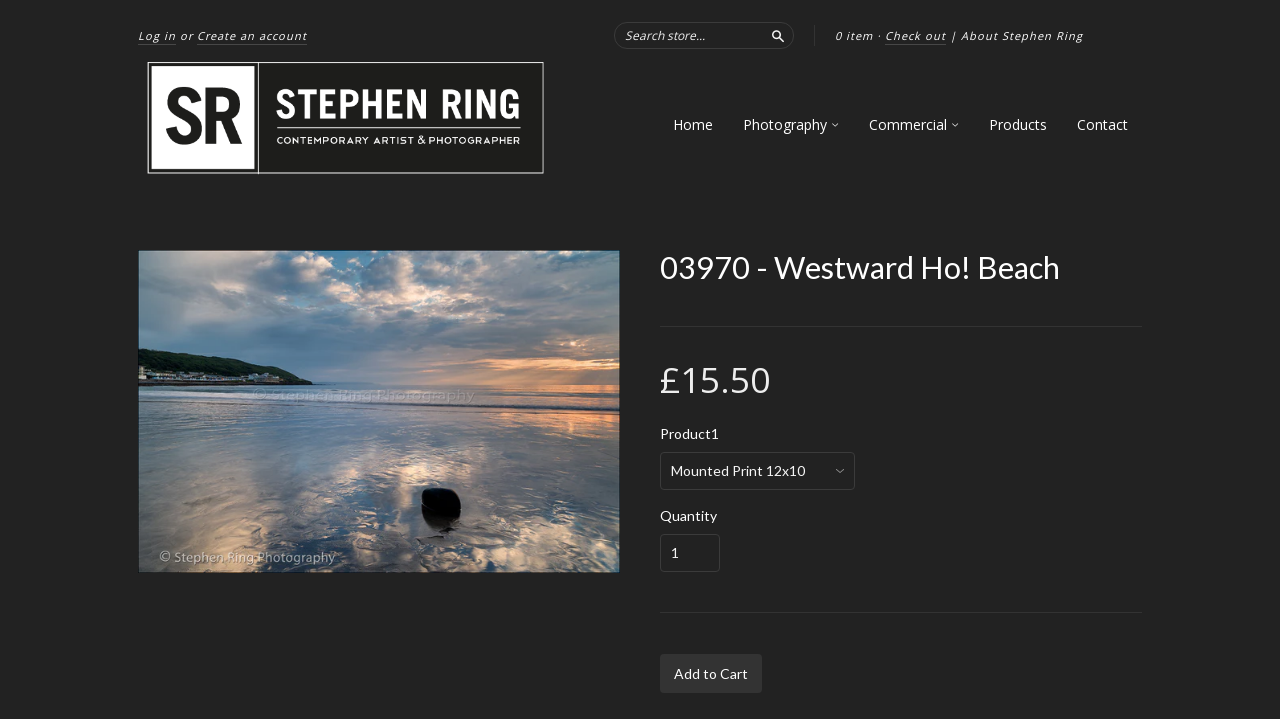

--- FILE ---
content_type: text/html; charset=utf-8
request_url: https://www.stephenring.co.uk/products/westward-ho-beach-194
body_size: 14150
content:
<!doctype html>
<!--[if lt IE 7]> <html class="no-touch no-js lt-ie9 lt-ie8 lt-ie7" lang="en"> <![endif]-->
<!--[if IE 7]> <html class="no-touch no-js lt-ie9 lt-ie8" lang="en"> <![endif]-->
<!--[if IE 8]> <html class="no-touch no-js lt-ie9" lang="en"> <![endif]-->
<!--[if IE 9]> <html class="ie9 no-touch no-js"> <![endif]-->
<!--[if (gt IE 9)|!(IE)]><!--> <html class="no-touch no-js"> <!--<![endif]-->

<head>
  <meta charset="UTF-8">
  <meta http-equiv='X-UA-Compatible' content='IE=edge,chrome=1'>
  <link rel="shortcut icon" type="image/png" href="//www.stephenring.co.uk/cdn/shop/t/5/assets/favicon.png?v=70">

  <title>
    03970 - Westward Ho! Beach &ndash; StephenRing
  </title>

  

  <link rel="canonical" href="https://www.stephenring.co.uk/products/westward-ho-beach-194">
  <meta name="viewport" content="width=device-width,initial-scale=1">

  

  <meta property="og:type" content="product">
  <meta property="og:title" content="03970 - Westward Ho! Beach">
  <meta property="og:url" content="https://www.stephenring.co.uk/products/westward-ho-beach-194">
  
  <meta property="og:image" content="http://www.stephenring.co.uk/cdn/shop/products/3970r_copy_1024x1024.jpg?v=1494231313">
  <meta property="og:image:secure_url" content="https://www.stephenring.co.uk/cdn/shop/products/3970r_copy_1024x1024.jpg?v=1494231313">
  
  <meta property="og:price:amount" content="15.50">
  <meta property="og:price:currency" content="GBP">


  

  <meta property="og:url" content="https://www.stephenring.co.uk/products/westward-ho-beach-194">
  <meta property="og:site_name" content="StephenRing">

  

<meta name="twitter:card" content="summary">

  <meta name="twitter:site" content="@stephenringarte">



  <meta name="twitter:title" content="03970 - Westward Ho! Beach">
  <meta name="twitter:description" content="">
  <meta name="twitter:image" content="https://www.stephenring.co.uk/cdn/shop/products/3970r_copy_large.jpg?v=1494231313">
  <meta name="twitter:image:width" content="480">
  <meta name="twitter:image:height" content="480">



  <link href="//www.stephenring.co.uk/cdn/shop/t/5/assets/style.scss.css?v=76421211981329024871710511580" rel="stylesheet" type="text/css" media="all" />

  <script>window.performance && window.performance.mark && window.performance.mark('shopify.content_for_header.start');</script><meta id="shopify-digital-wallet" name="shopify-digital-wallet" content="/12702699/digital_wallets/dialog">
<meta name="shopify-checkout-api-token" content="f5350026f57e74307bc8e7092b28a9b0">
<meta id="in-context-paypal-metadata" data-shop-id="12702699" data-venmo-supported="false" data-environment="production" data-locale="en_US" data-paypal-v4="true" data-currency="GBP">
<link rel="alternate" type="application/json+oembed" href="https://www.stephenring.co.uk/products/westward-ho-beach-194.oembed">
<script async="async" src="/checkouts/internal/preloads.js?locale=en-GB"></script>
<link rel="preconnect" href="https://shop.app" crossorigin="anonymous">
<script async="async" src="https://shop.app/checkouts/internal/preloads.js?locale=en-GB&shop_id=12702699" crossorigin="anonymous"></script>
<script id="shopify-features" type="application/json">{"accessToken":"f5350026f57e74307bc8e7092b28a9b0","betas":["rich-media-storefront-analytics"],"domain":"www.stephenring.co.uk","predictiveSearch":true,"shopId":12702699,"locale":"en"}</script>
<script>var Shopify = Shopify || {};
Shopify.shop = "stephenring.myshopify.com";
Shopify.locale = "en";
Shopify.currency = {"active":"GBP","rate":"1.0"};
Shopify.country = "GB";
Shopify.theme = {"name":"New Standard","id":118853063,"schema_name":null,"schema_version":null,"theme_store_id":429,"role":"main"};
Shopify.theme.handle = "null";
Shopify.theme.style = {"id":null,"handle":null};
Shopify.cdnHost = "www.stephenring.co.uk/cdn";
Shopify.routes = Shopify.routes || {};
Shopify.routes.root = "/";</script>
<script type="module">!function(o){(o.Shopify=o.Shopify||{}).modules=!0}(window);</script>
<script>!function(o){function n(){var o=[];function n(){o.push(Array.prototype.slice.apply(arguments))}return n.q=o,n}var t=o.Shopify=o.Shopify||{};t.loadFeatures=n(),t.autoloadFeatures=n()}(window);</script>
<script>
  window.ShopifyPay = window.ShopifyPay || {};
  window.ShopifyPay.apiHost = "shop.app\/pay";
  window.ShopifyPay.redirectState = null;
</script>
<script id="shop-js-analytics" type="application/json">{"pageType":"product"}</script>
<script defer="defer" async type="module" src="//www.stephenring.co.uk/cdn/shopifycloud/shop-js/modules/v2/client.init-shop-cart-sync_BdyHc3Nr.en.esm.js"></script>
<script defer="defer" async type="module" src="//www.stephenring.co.uk/cdn/shopifycloud/shop-js/modules/v2/chunk.common_Daul8nwZ.esm.js"></script>
<script type="module">
  await import("//www.stephenring.co.uk/cdn/shopifycloud/shop-js/modules/v2/client.init-shop-cart-sync_BdyHc3Nr.en.esm.js");
await import("//www.stephenring.co.uk/cdn/shopifycloud/shop-js/modules/v2/chunk.common_Daul8nwZ.esm.js");

  window.Shopify.SignInWithShop?.initShopCartSync?.({"fedCMEnabled":true,"windoidEnabled":true});

</script>
<script>
  window.Shopify = window.Shopify || {};
  if (!window.Shopify.featureAssets) window.Shopify.featureAssets = {};
  window.Shopify.featureAssets['shop-js'] = {"shop-cart-sync":["modules/v2/client.shop-cart-sync_QYOiDySF.en.esm.js","modules/v2/chunk.common_Daul8nwZ.esm.js"],"init-fed-cm":["modules/v2/client.init-fed-cm_DchLp9rc.en.esm.js","modules/v2/chunk.common_Daul8nwZ.esm.js"],"shop-button":["modules/v2/client.shop-button_OV7bAJc5.en.esm.js","modules/v2/chunk.common_Daul8nwZ.esm.js"],"init-windoid":["modules/v2/client.init-windoid_DwxFKQ8e.en.esm.js","modules/v2/chunk.common_Daul8nwZ.esm.js"],"shop-cash-offers":["modules/v2/client.shop-cash-offers_DWtL6Bq3.en.esm.js","modules/v2/chunk.common_Daul8nwZ.esm.js","modules/v2/chunk.modal_CQq8HTM6.esm.js"],"shop-toast-manager":["modules/v2/client.shop-toast-manager_CX9r1SjA.en.esm.js","modules/v2/chunk.common_Daul8nwZ.esm.js"],"init-shop-email-lookup-coordinator":["modules/v2/client.init-shop-email-lookup-coordinator_UhKnw74l.en.esm.js","modules/v2/chunk.common_Daul8nwZ.esm.js"],"pay-button":["modules/v2/client.pay-button_DzxNnLDY.en.esm.js","modules/v2/chunk.common_Daul8nwZ.esm.js"],"avatar":["modules/v2/client.avatar_BTnouDA3.en.esm.js"],"init-shop-cart-sync":["modules/v2/client.init-shop-cart-sync_BdyHc3Nr.en.esm.js","modules/v2/chunk.common_Daul8nwZ.esm.js"],"shop-login-button":["modules/v2/client.shop-login-button_D8B466_1.en.esm.js","modules/v2/chunk.common_Daul8nwZ.esm.js","modules/v2/chunk.modal_CQq8HTM6.esm.js"],"init-customer-accounts-sign-up":["modules/v2/client.init-customer-accounts-sign-up_C8fpPm4i.en.esm.js","modules/v2/client.shop-login-button_D8B466_1.en.esm.js","modules/v2/chunk.common_Daul8nwZ.esm.js","modules/v2/chunk.modal_CQq8HTM6.esm.js"],"init-shop-for-new-customer-accounts":["modules/v2/client.init-shop-for-new-customer-accounts_CVTO0Ztu.en.esm.js","modules/v2/client.shop-login-button_D8B466_1.en.esm.js","modules/v2/chunk.common_Daul8nwZ.esm.js","modules/v2/chunk.modal_CQq8HTM6.esm.js"],"init-customer-accounts":["modules/v2/client.init-customer-accounts_dRgKMfrE.en.esm.js","modules/v2/client.shop-login-button_D8B466_1.en.esm.js","modules/v2/chunk.common_Daul8nwZ.esm.js","modules/v2/chunk.modal_CQq8HTM6.esm.js"],"shop-follow-button":["modules/v2/client.shop-follow-button_CkZpjEct.en.esm.js","modules/v2/chunk.common_Daul8nwZ.esm.js","modules/v2/chunk.modal_CQq8HTM6.esm.js"],"lead-capture":["modules/v2/client.lead-capture_BntHBhfp.en.esm.js","modules/v2/chunk.common_Daul8nwZ.esm.js","modules/v2/chunk.modal_CQq8HTM6.esm.js"],"checkout-modal":["modules/v2/client.checkout-modal_CfxcYbTm.en.esm.js","modules/v2/chunk.common_Daul8nwZ.esm.js","modules/v2/chunk.modal_CQq8HTM6.esm.js"],"shop-login":["modules/v2/client.shop-login_Da4GZ2H6.en.esm.js","modules/v2/chunk.common_Daul8nwZ.esm.js","modules/v2/chunk.modal_CQq8HTM6.esm.js"],"payment-terms":["modules/v2/client.payment-terms_MV4M3zvL.en.esm.js","modules/v2/chunk.common_Daul8nwZ.esm.js","modules/v2/chunk.modal_CQq8HTM6.esm.js"]};
</script>
<script id="__st">var __st={"a":12702699,"offset":0,"reqid":"0f369bb1-4510-4e78-83ff-ba92e27d137b-1769013477","pageurl":"www.stephenring.co.uk\/products\/westward-ho-beach-194","u":"f6b7cac5614c","p":"product","rtyp":"product","rid":6489550983};</script>
<script>window.ShopifyPaypalV4VisibilityTracking = true;</script>
<script id="captcha-bootstrap">!function(){'use strict';const t='contact',e='account',n='new_comment',o=[[t,t],['blogs',n],['comments',n],[t,'customer']],c=[[e,'customer_login'],[e,'guest_login'],[e,'recover_customer_password'],[e,'create_customer']],r=t=>t.map((([t,e])=>`form[action*='/${t}']:not([data-nocaptcha='true']) input[name='form_type'][value='${e}']`)).join(','),a=t=>()=>t?[...document.querySelectorAll(t)].map((t=>t.form)):[];function s(){const t=[...o],e=r(t);return a(e)}const i='password',u='form_key',d=['recaptcha-v3-token','g-recaptcha-response','h-captcha-response',i],f=()=>{try{return window.sessionStorage}catch{return}},m='__shopify_v',_=t=>t.elements[u];function p(t,e,n=!1){try{const o=window.sessionStorage,c=JSON.parse(o.getItem(e)),{data:r}=function(t){const{data:e,action:n}=t;return t[m]||n?{data:e,action:n}:{data:t,action:n}}(c);for(const[e,n]of Object.entries(r))t.elements[e]&&(t.elements[e].value=n);n&&o.removeItem(e)}catch(o){console.error('form repopulation failed',{error:o})}}const l='form_type',E='cptcha';function T(t){t.dataset[E]=!0}const w=window,h=w.document,L='Shopify',v='ce_forms',y='captcha';let A=!1;((t,e)=>{const n=(g='f06e6c50-85a8-45c8-87d0-21a2b65856fe',I='https://cdn.shopify.com/shopifycloud/storefront-forms-hcaptcha/ce_storefront_forms_captcha_hcaptcha.v1.5.2.iife.js',D={infoText:'Protected by hCaptcha',privacyText:'Privacy',termsText:'Terms'},(t,e,n)=>{const o=w[L][v],c=o.bindForm;if(c)return c(t,g,e,D).then(n);var r;o.q.push([[t,g,e,D],n]),r=I,A||(h.body.append(Object.assign(h.createElement('script'),{id:'captcha-provider',async:!0,src:r})),A=!0)});var g,I,D;w[L]=w[L]||{},w[L][v]=w[L][v]||{},w[L][v].q=[],w[L][y]=w[L][y]||{},w[L][y].protect=function(t,e){n(t,void 0,e),T(t)},Object.freeze(w[L][y]),function(t,e,n,w,h,L){const[v,y,A,g]=function(t,e,n){const i=e?o:[],u=t?c:[],d=[...i,...u],f=r(d),m=r(i),_=r(d.filter((([t,e])=>n.includes(e))));return[a(f),a(m),a(_),s()]}(w,h,L),I=t=>{const e=t.target;return e instanceof HTMLFormElement?e:e&&e.form},D=t=>v().includes(t);t.addEventListener('submit',(t=>{const e=I(t);if(!e)return;const n=D(e)&&!e.dataset.hcaptchaBound&&!e.dataset.recaptchaBound,o=_(e),c=g().includes(e)&&(!o||!o.value);(n||c)&&t.preventDefault(),c&&!n&&(function(t){try{if(!f())return;!function(t){const e=f();if(!e)return;const n=_(t);if(!n)return;const o=n.value;o&&e.removeItem(o)}(t);const e=Array.from(Array(32),(()=>Math.random().toString(36)[2])).join('');!function(t,e){_(t)||t.append(Object.assign(document.createElement('input'),{type:'hidden',name:u})),t.elements[u].value=e}(t,e),function(t,e){const n=f();if(!n)return;const o=[...t.querySelectorAll(`input[type='${i}']`)].map((({name:t})=>t)),c=[...d,...o],r={};for(const[a,s]of new FormData(t).entries())c.includes(a)||(r[a]=s);n.setItem(e,JSON.stringify({[m]:1,action:t.action,data:r}))}(t,e)}catch(e){console.error('failed to persist form',e)}}(e),e.submit())}));const S=(t,e)=>{t&&!t.dataset[E]&&(n(t,e.some((e=>e===t))),T(t))};for(const o of['focusin','change'])t.addEventListener(o,(t=>{const e=I(t);D(e)&&S(e,y())}));const B=e.get('form_key'),M=e.get(l),P=B&&M;t.addEventListener('DOMContentLoaded',(()=>{const t=y();if(P)for(const e of t)e.elements[l].value===M&&p(e,B);[...new Set([...A(),...v().filter((t=>'true'===t.dataset.shopifyCaptcha))])].forEach((e=>S(e,t)))}))}(h,new URLSearchParams(w.location.search),n,t,e,['guest_login'])})(!0,!0)}();</script>
<script integrity="sha256-4kQ18oKyAcykRKYeNunJcIwy7WH5gtpwJnB7kiuLZ1E=" data-source-attribution="shopify.loadfeatures" defer="defer" src="//www.stephenring.co.uk/cdn/shopifycloud/storefront/assets/storefront/load_feature-a0a9edcb.js" crossorigin="anonymous"></script>
<script crossorigin="anonymous" defer="defer" src="//www.stephenring.co.uk/cdn/shopifycloud/storefront/assets/shopify_pay/storefront-65b4c6d7.js?v=20250812"></script>
<script data-source-attribution="shopify.dynamic_checkout.dynamic.init">var Shopify=Shopify||{};Shopify.PaymentButton=Shopify.PaymentButton||{isStorefrontPortableWallets:!0,init:function(){window.Shopify.PaymentButton.init=function(){};var t=document.createElement("script");t.src="https://www.stephenring.co.uk/cdn/shopifycloud/portable-wallets/latest/portable-wallets.en.js",t.type="module",document.head.appendChild(t)}};
</script>
<script data-source-attribution="shopify.dynamic_checkout.buyer_consent">
  function portableWalletsHideBuyerConsent(e){var t=document.getElementById("shopify-buyer-consent"),n=document.getElementById("shopify-subscription-policy-button");t&&n&&(t.classList.add("hidden"),t.setAttribute("aria-hidden","true"),n.removeEventListener("click",e))}function portableWalletsShowBuyerConsent(e){var t=document.getElementById("shopify-buyer-consent"),n=document.getElementById("shopify-subscription-policy-button");t&&n&&(t.classList.remove("hidden"),t.removeAttribute("aria-hidden"),n.addEventListener("click",e))}window.Shopify?.PaymentButton&&(window.Shopify.PaymentButton.hideBuyerConsent=portableWalletsHideBuyerConsent,window.Shopify.PaymentButton.showBuyerConsent=portableWalletsShowBuyerConsent);
</script>
<script data-source-attribution="shopify.dynamic_checkout.cart.bootstrap">document.addEventListener("DOMContentLoaded",(function(){function t(){return document.querySelector("shopify-accelerated-checkout-cart, shopify-accelerated-checkout")}if(t())Shopify.PaymentButton.init();else{new MutationObserver((function(e,n){t()&&(Shopify.PaymentButton.init(),n.disconnect())})).observe(document.body,{childList:!0,subtree:!0})}}));
</script>
<script id='scb4127' type='text/javascript' async='' src='https://www.stephenring.co.uk/cdn/shopifycloud/privacy-banner/storefront-banner.js'></script><link id="shopify-accelerated-checkout-styles" rel="stylesheet" media="screen" href="https://www.stephenring.co.uk/cdn/shopifycloud/portable-wallets/latest/accelerated-checkout-backwards-compat.css" crossorigin="anonymous">
<style id="shopify-accelerated-checkout-cart">
        #shopify-buyer-consent {
  margin-top: 1em;
  display: inline-block;
  width: 100%;
}

#shopify-buyer-consent.hidden {
  display: none;
}

#shopify-subscription-policy-button {
  background: none;
  border: none;
  padding: 0;
  text-decoration: underline;
  font-size: inherit;
  cursor: pointer;
}

#shopify-subscription-policy-button::before {
  box-shadow: none;
}

      </style>

<script>window.performance && window.performance.mark && window.performance.mark('shopify.content_for_header.end');</script>

  

<!--[if lt IE 9]>
<script src="//cdnjs.cloudflare.com/ajax/libs/html5shiv/3.7.2/html5shiv.min.js" type="text/javascript"></script>
<script src="//www.stephenring.co.uk/cdn/shop/t/5/assets/respond.min.js?v=52248677837542619231461943978" type="text/javascript"></script>
<link href="//www.stephenring.co.uk/cdn/shop/t/5/assets/respond-proxy.html" id="respond-proxy" rel="respond-proxy" />
<link href="//www.stephenring.co.uk/search?q=963243e446e4e527638a3a16ad9b60c0" id="respond-redirect" rel="respond-redirect" />
<script src="//www.stephenring.co.uk/search?q=963243e446e4e527638a3a16ad9b60c0" type="text/javascript"></script>
<![endif]-->
<!--[if lt IE 8]>
<script src="//www.stephenring.co.uk/cdn/shop/t/5/assets/json2.js?v=154133857350868653501461943977" type="text/javascript"></script>
<![endif]-->



  
  
  
  <link href="//fonts.googleapis.com/css?family=Lato:400,700" rel="stylesheet" type="text/css" media="all" />


  


  
    
    
    <link href="//fonts.googleapis.com/css?family=Open+Sans:400" rel="stylesheet" type="text/css" media="all" />
  


  



  <script src="//ajax.googleapis.com/ajax/libs/jquery/1.11.0/jquery.min.js" type="text/javascript"></script>
  <script src="//www.stephenring.co.uk/cdn/shop/t/5/assets/modernizr.min.js?v=26620055551102246001461943978" type="text/javascript"></script>

  

<link href="https://monorail-edge.shopifysvc.com" rel="dns-prefetch">
<script>(function(){if ("sendBeacon" in navigator && "performance" in window) {try {var session_token_from_headers = performance.getEntriesByType('navigation')[0].serverTiming.find(x => x.name == '_s').description;} catch {var session_token_from_headers = undefined;}var session_cookie_matches = document.cookie.match(/_shopify_s=([^;]*)/);var session_token_from_cookie = session_cookie_matches && session_cookie_matches.length === 2 ? session_cookie_matches[1] : "";var session_token = session_token_from_headers || session_token_from_cookie || "";function handle_abandonment_event(e) {var entries = performance.getEntries().filter(function(entry) {return /monorail-edge.shopifysvc.com/.test(entry.name);});if (!window.abandonment_tracked && entries.length === 0) {window.abandonment_tracked = true;var currentMs = Date.now();var navigation_start = performance.timing.navigationStart;var payload = {shop_id: 12702699,url: window.location.href,navigation_start,duration: currentMs - navigation_start,session_token,page_type: "product"};window.navigator.sendBeacon("https://monorail-edge.shopifysvc.com/v1/produce", JSON.stringify({schema_id: "online_store_buyer_site_abandonment/1.1",payload: payload,metadata: {event_created_at_ms: currentMs,event_sent_at_ms: currentMs}}));}}window.addEventListener('pagehide', handle_abandonment_event);}}());</script>
<script id="web-pixels-manager-setup">(function e(e,d,r,n,o){if(void 0===o&&(o={}),!Boolean(null===(a=null===(i=window.Shopify)||void 0===i?void 0:i.analytics)||void 0===a?void 0:a.replayQueue)){var i,a;window.Shopify=window.Shopify||{};var t=window.Shopify;t.analytics=t.analytics||{};var s=t.analytics;s.replayQueue=[],s.publish=function(e,d,r){return s.replayQueue.push([e,d,r]),!0};try{self.performance.mark("wpm:start")}catch(e){}var l=function(){var e={modern:/Edge?\/(1{2}[4-9]|1[2-9]\d|[2-9]\d{2}|\d{4,})\.\d+(\.\d+|)|Firefox\/(1{2}[4-9]|1[2-9]\d|[2-9]\d{2}|\d{4,})\.\d+(\.\d+|)|Chrom(ium|e)\/(9{2}|\d{3,})\.\d+(\.\d+|)|(Maci|X1{2}).+ Version\/(15\.\d+|(1[6-9]|[2-9]\d|\d{3,})\.\d+)([,.]\d+|)( \(\w+\)|)( Mobile\/\w+|) Safari\/|Chrome.+OPR\/(9{2}|\d{3,})\.\d+\.\d+|(CPU[ +]OS|iPhone[ +]OS|CPU[ +]iPhone|CPU IPhone OS|CPU iPad OS)[ +]+(15[._]\d+|(1[6-9]|[2-9]\d|\d{3,})[._]\d+)([._]\d+|)|Android:?[ /-](13[3-9]|1[4-9]\d|[2-9]\d{2}|\d{4,})(\.\d+|)(\.\d+|)|Android.+Firefox\/(13[5-9]|1[4-9]\d|[2-9]\d{2}|\d{4,})\.\d+(\.\d+|)|Android.+Chrom(ium|e)\/(13[3-9]|1[4-9]\d|[2-9]\d{2}|\d{4,})\.\d+(\.\d+|)|SamsungBrowser\/([2-9]\d|\d{3,})\.\d+/,legacy:/Edge?\/(1[6-9]|[2-9]\d|\d{3,})\.\d+(\.\d+|)|Firefox\/(5[4-9]|[6-9]\d|\d{3,})\.\d+(\.\d+|)|Chrom(ium|e)\/(5[1-9]|[6-9]\d|\d{3,})\.\d+(\.\d+|)([\d.]+$|.*Safari\/(?![\d.]+ Edge\/[\d.]+$))|(Maci|X1{2}).+ Version\/(10\.\d+|(1[1-9]|[2-9]\d|\d{3,})\.\d+)([,.]\d+|)( \(\w+\)|)( Mobile\/\w+|) Safari\/|Chrome.+OPR\/(3[89]|[4-9]\d|\d{3,})\.\d+\.\d+|(CPU[ +]OS|iPhone[ +]OS|CPU[ +]iPhone|CPU IPhone OS|CPU iPad OS)[ +]+(10[._]\d+|(1[1-9]|[2-9]\d|\d{3,})[._]\d+)([._]\d+|)|Android:?[ /-](13[3-9]|1[4-9]\d|[2-9]\d{2}|\d{4,})(\.\d+|)(\.\d+|)|Mobile Safari.+OPR\/([89]\d|\d{3,})\.\d+\.\d+|Android.+Firefox\/(13[5-9]|1[4-9]\d|[2-9]\d{2}|\d{4,})\.\d+(\.\d+|)|Android.+Chrom(ium|e)\/(13[3-9]|1[4-9]\d|[2-9]\d{2}|\d{4,})\.\d+(\.\d+|)|Android.+(UC? ?Browser|UCWEB|U3)[ /]?(15\.([5-9]|\d{2,})|(1[6-9]|[2-9]\d|\d{3,})\.\d+)\.\d+|SamsungBrowser\/(5\.\d+|([6-9]|\d{2,})\.\d+)|Android.+MQ{2}Browser\/(14(\.(9|\d{2,})|)|(1[5-9]|[2-9]\d|\d{3,})(\.\d+|))(\.\d+|)|K[Aa][Ii]OS\/(3\.\d+|([4-9]|\d{2,})\.\d+)(\.\d+|)/},d=e.modern,r=e.legacy,n=navigator.userAgent;return n.match(d)?"modern":n.match(r)?"legacy":"unknown"}(),u="modern"===l?"modern":"legacy",c=(null!=n?n:{modern:"",legacy:""})[u],f=function(e){return[e.baseUrl,"/wpm","/b",e.hashVersion,"modern"===e.buildTarget?"m":"l",".js"].join("")}({baseUrl:d,hashVersion:r,buildTarget:u}),m=function(e){var d=e.version,r=e.bundleTarget,n=e.surface,o=e.pageUrl,i=e.monorailEndpoint;return{emit:function(e){var a=e.status,t=e.errorMsg,s=(new Date).getTime(),l=JSON.stringify({metadata:{event_sent_at_ms:s},events:[{schema_id:"web_pixels_manager_load/3.1",payload:{version:d,bundle_target:r,page_url:o,status:a,surface:n,error_msg:t},metadata:{event_created_at_ms:s}}]});if(!i)return console&&console.warn&&console.warn("[Web Pixels Manager] No Monorail endpoint provided, skipping logging."),!1;try{return self.navigator.sendBeacon.bind(self.navigator)(i,l)}catch(e){}var u=new XMLHttpRequest;try{return u.open("POST",i,!0),u.setRequestHeader("Content-Type","text/plain"),u.send(l),!0}catch(e){return console&&console.warn&&console.warn("[Web Pixels Manager] Got an unhandled error while logging to Monorail."),!1}}}}({version:r,bundleTarget:l,surface:e.surface,pageUrl:self.location.href,monorailEndpoint:e.monorailEndpoint});try{o.browserTarget=l,function(e){var d=e.src,r=e.async,n=void 0===r||r,o=e.onload,i=e.onerror,a=e.sri,t=e.scriptDataAttributes,s=void 0===t?{}:t,l=document.createElement("script"),u=document.querySelector("head"),c=document.querySelector("body");if(l.async=n,l.src=d,a&&(l.integrity=a,l.crossOrigin="anonymous"),s)for(var f in s)if(Object.prototype.hasOwnProperty.call(s,f))try{l.dataset[f]=s[f]}catch(e){}if(o&&l.addEventListener("load",o),i&&l.addEventListener("error",i),u)u.appendChild(l);else{if(!c)throw new Error("Did not find a head or body element to append the script");c.appendChild(l)}}({src:f,async:!0,onload:function(){if(!function(){var e,d;return Boolean(null===(d=null===(e=window.Shopify)||void 0===e?void 0:e.analytics)||void 0===d?void 0:d.initialized)}()){var d=window.webPixelsManager.init(e)||void 0;if(d){var r=window.Shopify.analytics;r.replayQueue.forEach((function(e){var r=e[0],n=e[1],o=e[2];d.publishCustomEvent(r,n,o)})),r.replayQueue=[],r.publish=d.publishCustomEvent,r.visitor=d.visitor,r.initialized=!0}}},onerror:function(){return m.emit({status:"failed",errorMsg:"".concat(f," has failed to load")})},sri:function(e){var d=/^sha384-[A-Za-z0-9+/=]+$/;return"string"==typeof e&&d.test(e)}(c)?c:"",scriptDataAttributes:o}),m.emit({status:"loading"})}catch(e){m.emit({status:"failed",errorMsg:(null==e?void 0:e.message)||"Unknown error"})}}})({shopId: 12702699,storefrontBaseUrl: "https://www.stephenring.co.uk",extensionsBaseUrl: "https://extensions.shopifycdn.com/cdn/shopifycloud/web-pixels-manager",monorailEndpoint: "https://monorail-edge.shopifysvc.com/unstable/produce_batch",surface: "storefront-renderer",enabledBetaFlags: ["2dca8a86"],webPixelsConfigList: [{"id":"190677368","eventPayloadVersion":"v1","runtimeContext":"LAX","scriptVersion":"1","type":"CUSTOM","privacyPurposes":["ANALYTICS"],"name":"Google Analytics tag (migrated)"},{"id":"shopify-app-pixel","configuration":"{}","eventPayloadVersion":"v1","runtimeContext":"STRICT","scriptVersion":"0450","apiClientId":"shopify-pixel","type":"APP","privacyPurposes":["ANALYTICS","MARKETING"]},{"id":"shopify-custom-pixel","eventPayloadVersion":"v1","runtimeContext":"LAX","scriptVersion":"0450","apiClientId":"shopify-pixel","type":"CUSTOM","privacyPurposes":["ANALYTICS","MARKETING"]}],isMerchantRequest: false,initData: {"shop":{"name":"StephenRing","paymentSettings":{"currencyCode":"GBP"},"myshopifyDomain":"stephenring.myshopify.com","countryCode":"GB","storefrontUrl":"https:\/\/www.stephenring.co.uk"},"customer":null,"cart":null,"checkout":null,"productVariants":[{"price":{"amount":15.5,"currencyCode":"GBP"},"product":{"title":"03970 - Westward Ho! Beach","vendor":"Stephen Ring","id":"6489550983","untranslatedTitle":"03970 - Westward Ho! Beach","url":"\/products\/westward-ho-beach-194","type":"Photography"},"id":"24480645063","image":{"src":"\/\/www.stephenring.co.uk\/cdn\/shop\/products\/3970r_copy.jpg?v=1494231313"},"sku":null,"title":"Mounted Print 12x10","untranslatedTitle":"Mounted Print 12x10"},{"price":{"amount":25.5,"currencyCode":"GBP"},"product":{"title":"03970 - Westward Ho! Beach","vendor":"Stephen Ring","id":"6489550983","untranslatedTitle":"03970 - Westward Ho! Beach","url":"\/products\/westward-ho-beach-194","type":"Photography"},"id":"24480645127","image":{"src":"\/\/www.stephenring.co.uk\/cdn\/shop\/products\/3970r_copy.jpg?v=1494231313"},"sku":null,"title":"Mounted Print 12x16","untranslatedTitle":"Mounted Print 12x16"},{"price":{"amount":35.0,"currencyCode":"GBP"},"product":{"title":"03970 - Westward Ho! Beach","vendor":"Stephen Ring","id":"6489550983","untranslatedTitle":"03970 - Westward Ho! Beach","url":"\/products\/westward-ho-beach-194","type":"Photography"},"id":"39969002258503","image":{"src":"\/\/www.stephenring.co.uk\/cdn\/shop\/products\/3970r_copy.jpg?v=1494231313"},"sku":null,"title":"Fine Art Print A4","untranslatedTitle":"Fine Art Print A4"},{"price":{"amount":45.0,"currencyCode":"GBP"},"product":{"title":"03970 - Westward Ho! Beach","vendor":"Stephen Ring","id":"6489550983","untranslatedTitle":"03970 - Westward Ho! Beach","url":"\/products\/westward-ho-beach-194","type":"Photography"},"id":"39969002291271","image":{"src":"\/\/www.stephenring.co.uk\/cdn\/shop\/products\/3970r_copy.jpg?v=1494231313"},"sku":null,"title":"Fine Art Print A3","untranslatedTitle":"Fine Art Print A3"},{"price":{"amount":55.0,"currencyCode":"GBP"},"product":{"title":"03970 - Westward Ho! Beach","vendor":"Stephen Ring","id":"6489550983","untranslatedTitle":"03970 - Westward Ho! Beach","url":"\/products\/westward-ho-beach-194","type":"Photography"},"id":"39969002324039","image":{"src":"\/\/www.stephenring.co.uk\/cdn\/shop\/products\/3970r_copy.jpg?v=1494231313"},"sku":null,"title":"Fine Art Print A2","untranslatedTitle":"Fine Art Print A2"},{"price":{"amount":135.0,"currencyCode":"GBP"},"product":{"title":"03970 - Westward Ho! Beach","vendor":"Stephen Ring","id":"6489550983","untranslatedTitle":"03970 - Westward Ho! Beach","url":"\/products\/westward-ho-beach-194","type":"Photography"},"id":"24480645447","image":{"src":"\/\/www.stephenring.co.uk\/cdn\/shop\/products\/3970r_copy.jpg?v=1494231313"},"sku":null,"title":"Stretched Canvas 30x20","untranslatedTitle":"Stretched Canvas 30x20"},{"price":{"amount":165.0,"currencyCode":"GBP"},"product":{"title":"03970 - Westward Ho! Beach","vendor":"Stephen Ring","id":"6489550983","untranslatedTitle":"03970 - Westward Ho! Beach","url":"\/products\/westward-ho-beach-194","type":"Photography"},"id":"24480645511","image":{"src":"\/\/www.stephenring.co.uk\/cdn\/shop\/products\/3970r_copy.jpg?v=1494231313"},"sku":null,"title":"Stretched Canvas 36x24","untranslatedTitle":"Stretched Canvas 36x24"}],"purchasingCompany":null},},"https://www.stephenring.co.uk/cdn","fcfee988w5aeb613cpc8e4bc33m6693e112",{"modern":"","legacy":""},{"shopId":"12702699","storefrontBaseUrl":"https:\/\/www.stephenring.co.uk","extensionBaseUrl":"https:\/\/extensions.shopifycdn.com\/cdn\/shopifycloud\/web-pixels-manager","surface":"storefront-renderer","enabledBetaFlags":"[\"2dca8a86\"]","isMerchantRequest":"false","hashVersion":"fcfee988w5aeb613cpc8e4bc33m6693e112","publish":"custom","events":"[[\"page_viewed\",{}],[\"product_viewed\",{\"productVariant\":{\"price\":{\"amount\":15.5,\"currencyCode\":\"GBP\"},\"product\":{\"title\":\"03970 - Westward Ho! Beach\",\"vendor\":\"Stephen Ring\",\"id\":\"6489550983\",\"untranslatedTitle\":\"03970 - Westward Ho! Beach\",\"url\":\"\/products\/westward-ho-beach-194\",\"type\":\"Photography\"},\"id\":\"24480645063\",\"image\":{\"src\":\"\/\/www.stephenring.co.uk\/cdn\/shop\/products\/3970r_copy.jpg?v=1494231313\"},\"sku\":null,\"title\":\"Mounted Print 12x10\",\"untranslatedTitle\":\"Mounted Print 12x10\"}}]]"});</script><script>
  window.ShopifyAnalytics = window.ShopifyAnalytics || {};
  window.ShopifyAnalytics.meta = window.ShopifyAnalytics.meta || {};
  window.ShopifyAnalytics.meta.currency = 'GBP';
  var meta = {"product":{"id":6489550983,"gid":"gid:\/\/shopify\/Product\/6489550983","vendor":"Stephen Ring","type":"Photography","handle":"westward-ho-beach-194","variants":[{"id":24480645063,"price":1550,"name":"03970 - Westward Ho! Beach - Mounted Print 12x10","public_title":"Mounted Print 12x10","sku":null},{"id":24480645127,"price":2550,"name":"03970 - Westward Ho! Beach - Mounted Print 12x16","public_title":"Mounted Print 12x16","sku":null},{"id":39969002258503,"price":3500,"name":"03970 - Westward Ho! Beach - Fine Art Print A4","public_title":"Fine Art Print A4","sku":null},{"id":39969002291271,"price":4500,"name":"03970 - Westward Ho! Beach - Fine Art Print A3","public_title":"Fine Art Print A3","sku":null},{"id":39969002324039,"price":5500,"name":"03970 - Westward Ho! Beach - Fine Art Print A2","public_title":"Fine Art Print A2","sku":null},{"id":24480645447,"price":13500,"name":"03970 - Westward Ho! Beach - Stretched Canvas 30x20","public_title":"Stretched Canvas 30x20","sku":null},{"id":24480645511,"price":16500,"name":"03970 - Westward Ho! Beach - Stretched Canvas 36x24","public_title":"Stretched Canvas 36x24","sku":null}],"remote":false},"page":{"pageType":"product","resourceType":"product","resourceId":6489550983,"requestId":"0f369bb1-4510-4e78-83ff-ba92e27d137b-1769013477"}};
  for (var attr in meta) {
    window.ShopifyAnalytics.meta[attr] = meta[attr];
  }
</script>
<script class="analytics">
  (function () {
    var customDocumentWrite = function(content) {
      var jquery = null;

      if (window.jQuery) {
        jquery = window.jQuery;
      } else if (window.Checkout && window.Checkout.$) {
        jquery = window.Checkout.$;
      }

      if (jquery) {
        jquery('body').append(content);
      }
    };

    var hasLoggedConversion = function(token) {
      if (token) {
        return document.cookie.indexOf('loggedConversion=' + token) !== -1;
      }
      return false;
    }

    var setCookieIfConversion = function(token) {
      if (token) {
        var twoMonthsFromNow = new Date(Date.now());
        twoMonthsFromNow.setMonth(twoMonthsFromNow.getMonth() + 2);

        document.cookie = 'loggedConversion=' + token + '; expires=' + twoMonthsFromNow;
      }
    }

    var trekkie = window.ShopifyAnalytics.lib = window.trekkie = window.trekkie || [];
    if (trekkie.integrations) {
      return;
    }
    trekkie.methods = [
      'identify',
      'page',
      'ready',
      'track',
      'trackForm',
      'trackLink'
    ];
    trekkie.factory = function(method) {
      return function() {
        var args = Array.prototype.slice.call(arguments);
        args.unshift(method);
        trekkie.push(args);
        return trekkie;
      };
    };
    for (var i = 0; i < trekkie.methods.length; i++) {
      var key = trekkie.methods[i];
      trekkie[key] = trekkie.factory(key);
    }
    trekkie.load = function(config) {
      trekkie.config = config || {};
      trekkie.config.initialDocumentCookie = document.cookie;
      var first = document.getElementsByTagName('script')[0];
      var script = document.createElement('script');
      script.type = 'text/javascript';
      script.onerror = function(e) {
        var scriptFallback = document.createElement('script');
        scriptFallback.type = 'text/javascript';
        scriptFallback.onerror = function(error) {
                var Monorail = {
      produce: function produce(monorailDomain, schemaId, payload) {
        var currentMs = new Date().getTime();
        var event = {
          schema_id: schemaId,
          payload: payload,
          metadata: {
            event_created_at_ms: currentMs,
            event_sent_at_ms: currentMs
          }
        };
        return Monorail.sendRequest("https://" + monorailDomain + "/v1/produce", JSON.stringify(event));
      },
      sendRequest: function sendRequest(endpointUrl, payload) {
        // Try the sendBeacon API
        if (window && window.navigator && typeof window.navigator.sendBeacon === 'function' && typeof window.Blob === 'function' && !Monorail.isIos12()) {
          var blobData = new window.Blob([payload], {
            type: 'text/plain'
          });

          if (window.navigator.sendBeacon(endpointUrl, blobData)) {
            return true;
          } // sendBeacon was not successful

        } // XHR beacon

        var xhr = new XMLHttpRequest();

        try {
          xhr.open('POST', endpointUrl);
          xhr.setRequestHeader('Content-Type', 'text/plain');
          xhr.send(payload);
        } catch (e) {
          console.log(e);
        }

        return false;
      },
      isIos12: function isIos12() {
        return window.navigator.userAgent.lastIndexOf('iPhone; CPU iPhone OS 12_') !== -1 || window.navigator.userAgent.lastIndexOf('iPad; CPU OS 12_') !== -1;
      }
    };
    Monorail.produce('monorail-edge.shopifysvc.com',
      'trekkie_storefront_load_errors/1.1',
      {shop_id: 12702699,
      theme_id: 118853063,
      app_name: "storefront",
      context_url: window.location.href,
      source_url: "//www.stephenring.co.uk/cdn/s/trekkie.storefront.cd680fe47e6c39ca5d5df5f0a32d569bc48c0f27.min.js"});

        };
        scriptFallback.async = true;
        scriptFallback.src = '//www.stephenring.co.uk/cdn/s/trekkie.storefront.cd680fe47e6c39ca5d5df5f0a32d569bc48c0f27.min.js';
        first.parentNode.insertBefore(scriptFallback, first);
      };
      script.async = true;
      script.src = '//www.stephenring.co.uk/cdn/s/trekkie.storefront.cd680fe47e6c39ca5d5df5f0a32d569bc48c0f27.min.js';
      first.parentNode.insertBefore(script, first);
    };
    trekkie.load(
      {"Trekkie":{"appName":"storefront","development":false,"defaultAttributes":{"shopId":12702699,"isMerchantRequest":null,"themeId":118853063,"themeCityHash":"8425592056151943616","contentLanguage":"en","currency":"GBP","eventMetadataId":"0796ec0d-f33d-4cf2-b604-b9f75862c9fc"},"isServerSideCookieWritingEnabled":true,"monorailRegion":"shop_domain","enabledBetaFlags":["65f19447"]},"Session Attribution":{},"S2S":{"facebookCapiEnabled":false,"source":"trekkie-storefront-renderer","apiClientId":580111}}
    );

    var loaded = false;
    trekkie.ready(function() {
      if (loaded) return;
      loaded = true;

      window.ShopifyAnalytics.lib = window.trekkie;

      var originalDocumentWrite = document.write;
      document.write = customDocumentWrite;
      try { window.ShopifyAnalytics.merchantGoogleAnalytics.call(this); } catch(error) {};
      document.write = originalDocumentWrite;

      window.ShopifyAnalytics.lib.page(null,{"pageType":"product","resourceType":"product","resourceId":6489550983,"requestId":"0f369bb1-4510-4e78-83ff-ba92e27d137b-1769013477","shopifyEmitted":true});

      var match = window.location.pathname.match(/checkouts\/(.+)\/(thank_you|post_purchase)/)
      var token = match? match[1]: undefined;
      if (!hasLoggedConversion(token)) {
        setCookieIfConversion(token);
        window.ShopifyAnalytics.lib.track("Viewed Product",{"currency":"GBP","variantId":24480645063,"productId":6489550983,"productGid":"gid:\/\/shopify\/Product\/6489550983","name":"03970 - Westward Ho! Beach - Mounted Print 12x10","price":"15.50","sku":null,"brand":"Stephen Ring","variant":"Mounted Print 12x10","category":"Photography","nonInteraction":true,"remote":false},undefined,undefined,{"shopifyEmitted":true});
      window.ShopifyAnalytics.lib.track("monorail:\/\/trekkie_storefront_viewed_product\/1.1",{"currency":"GBP","variantId":24480645063,"productId":6489550983,"productGid":"gid:\/\/shopify\/Product\/6489550983","name":"03970 - Westward Ho! Beach - Mounted Print 12x10","price":"15.50","sku":null,"brand":"Stephen Ring","variant":"Mounted Print 12x10","category":"Photography","nonInteraction":true,"remote":false,"referer":"https:\/\/www.stephenring.co.uk\/products\/westward-ho-beach-194"});
      }
    });


        var eventsListenerScript = document.createElement('script');
        eventsListenerScript.async = true;
        eventsListenerScript.src = "//www.stephenring.co.uk/cdn/shopifycloud/storefront/assets/shop_events_listener-3da45d37.js";
        document.getElementsByTagName('head')[0].appendChild(eventsListenerScript);

})();</script>
  <script>
  if (!window.ga || (window.ga && typeof window.ga !== 'function')) {
    window.ga = function ga() {
      (window.ga.q = window.ga.q || []).push(arguments);
      if (window.Shopify && window.Shopify.analytics && typeof window.Shopify.analytics.publish === 'function') {
        window.Shopify.analytics.publish("ga_stub_called", {}, {sendTo: "google_osp_migration"});
      }
      console.error("Shopify's Google Analytics stub called with:", Array.from(arguments), "\nSee https://help.shopify.com/manual/promoting-marketing/pixels/pixel-migration#google for more information.");
    };
    if (window.Shopify && window.Shopify.analytics && typeof window.Shopify.analytics.publish === 'function') {
      window.Shopify.analytics.publish("ga_stub_initialized", {}, {sendTo: "google_osp_migration"});
    }
  }
</script>
<script
  defer
  src="https://www.stephenring.co.uk/cdn/shopifycloud/perf-kit/shopify-perf-kit-3.0.4.min.js"
  data-application="storefront-renderer"
  data-shop-id="12702699"
  data-render-region="gcp-us-east1"
  data-page-type="product"
  data-theme-instance-id="118853063"
  data-theme-name=""
  data-theme-version=""
  data-monorail-region="shop_domain"
  data-resource-timing-sampling-rate="10"
  data-shs="true"
  data-shs-beacon="true"
  data-shs-export-with-fetch="true"
  data-shs-logs-sample-rate="1"
  data-shs-beacon-endpoint="https://www.stephenring.co.uk/api/collect"
></script>
</head>

<body id="03970-westward-ho-beach" class="template-product">

  <div class="wrapper">

    <header class="site-header">



      <div class="cart-summary accent-text">

        

        
        <p class="large--left">
          
          <a href="https://www.stephenring.co.uk/customer_authentication/redirect?locale=en&amp;region_country=GB" id="customer_login_link">Log in</a> or <a href="https://shopify.com/12702699/account?locale=en" id="customer_register_link">Create an account</a>
          
        </p>
        

        <p id="cart-count" class="large--right">
          <a class="no-underline" href="/cart">0 item<span id="cart-total-small">(£0.00)</span></a> ·
          <a href="/cart">Check out</a> | <a class="no-underline" href="pages/about-us"><i class="fa fa-angle-right"></i>About Stephen Ring</a> 
        </p>
        
        

        <form action="/search" method="get" id="search-form" role="search" class="large--right">
          <input type="hidden" name="type" value="product">
          
          <input name="q" type="text" id="search-field" placeholder="Search store..." class="hint">
          
          <button type="submit" value="" name="submit" id="search-submit" class="icon-fallback-text">
            <span class="icon icon-search" aria-hidden="true"></span>
            <span class="fallback-text">Search</span>
          </button>
        </form>

       <!-- <a href="/cart" id="cart-total">
          
          <span id="cart-price">£0.00</span>
          
        </a>
		-->

      </div>

      
      <div class="grid-full nav-bar nav-bar--left">
        <div class="grid-item col-5 medium-down--col-12">
          
          <a id="logo" href="/" role="banner">
            <img src="//www.stephenring.co.uk/cdn/shop/t/5/assets/logo.png?v=96960508421120349321467302123" alt="StephenRing" />
          </a>
          

          
        </div>
        <div class="grid-item col-7 medium-down--col-12">
          <nav id="navWrap" role="navigation">
            <ul id="nav">
              
              
              
              
              
              <li class="nav-item first">
                <a class="nav-item-link" href="/">Home</a>
                
              </li>
              
              
              
              
              
              <li class="nav-item has-dropdown">
                <a class="nav-item-link" href="/pages/photography">Photography <span class="icon icon-arrow-down" aria-hidden="true"></span></a>
                
                <ul class="sub-nav">
                  
                  <li class="sub-nav-item first">
                    <a class="sub-nav-item-link first " href="/pages/fine-art">Fine Art</a>
                  </li>
                  
                  <li class="sub-nav-item">
                    <a class="sub-nav-item-link  " href="/pages/united-kingdom">United Kingdom</a>
                  </li>
                  
                  <li class="sub-nav-item">
                    <a class="sub-nav-item-link  " href="/pages/travels">Travels</a>
                  </li>
                  
                  <li class="sub-nav-item last">
                    <a class="sub-nav-item-link  last" href="/collections/north-devon-canvas-prints">North Devon Canvas Prints</a>
                  </li>
                  
                </ul>
                
              </li>
              
              
              
              
              
              <li class="nav-item has-dropdown">
                <a class="nav-item-link" href="/collections/commercial">Commercial <span class="icon icon-arrow-down" aria-hidden="true"></span></a>
                
                <ul class="sub-nav">
                  
                  <li class="sub-nav-item first">
                    <a class="sub-nav-item-link first " href="/collections/publications">Publications</a>
                  </li>
                  
                  <li class="sub-nav-item">
                    <a class="sub-nav-item-link  " href="/collections/commissions">Commissions</a>
                  </li>
                  
                  <li class="sub-nav-item last">
                    <a class="sub-nav-item-link  last" href="/collections/corporate-art">Corporate Art</a>
                  </li>
                  
                </ul>
                
              </li>
              
              
              
              
              
              <li class="nav-item">
                <a class="nav-item-link" href="/collections/products">Products</a>
                
              </li>
              
              
              
              
              
              <li class="nav-item last">
                <a class="nav-item-link" href="/pages/contact-us">Contact</a>
                
              </li>
              
            </ul>
          </nav>
        </div>
      </div>

    </header>

    <div id="content" role="main">
      <div class="clearfix" id="product-content" itemscope itemtype="http://schema.org/Product">
  <meta itemprop="url" content="https://www.stephenring.co.uk/products/westward-ho-beach-194">
  <meta itemprop="image" content="//www.stephenring.co.uk/cdn/shop/products/3970r_copy_grande.jpg?v=1494231313">

  
  
    <form action="/cart/add" method="post" enctype="multipart/form-data">
  

    <div class="grid">

      <div id="product-photos" class="grid-item col-6 small--col-12">
        

        
          <div id="product-photo-container">
            
              <a href="//www.stephenring.co.uk/cdn/shop/products/3970r_copy_1024x1024.jpg?v=1494231313" rel="gallery">
                <img src="//www.stephenring.co.uk/cdn/shop/products/3970r_copy_grande.jpg?v=1494231313" alt="03970 - Westward Ho! Beach" data-image-id="26770141779" id="productPhotoImg">
              </a>
            
          </div>

          
        
      </div><!-- #product-photos -->

      <div class="grid-item col-6 small--col-12">

        <h1 itemprop="name">03970 - Westward Ho! Beach</h1>
        

        <hr>

        
          
        

        <div id="product-prices" itemprop="offers" itemscope itemtype="http://schema.org/Offer">
          <meta itemprop="priceCurrency" content="GBP">
          
            <link itemprop="availability" href="http://schema.org/InStock">
          
          <p id="product-price">
            
              <span class="product-price" itemprop="price">£15.50</span>
            
          </p>
        </div>

        <hr class="hr--small hr--invisible">

        
        

        <div class="">
          <div class="select-wrappers">
            <select id="product-select" name="id" class="hidden">
              
              <option selected data-sku="" value="24480645063">Mounted Print 12x10 - £15.50</option>
              
              <option data-sku="" value="24480645127">Mounted Print 12x16 - £25.50</option>
              
              <option data-sku="" value="39969002258503">Fine Art Print A4 - £35.00</option>
              
              <option data-sku="" value="39969002291271">Fine Art Print A3 - £45.00</option>
              
              <option data-sku="" value="39969002324039">Fine Art Print A2 - £55.00</option>
              
              <option data-sku="" value="24480645447">Stretched Canvas 30x20 - £135.00</option>
              
              <option data-sku="" value="24480645511">Stretched Canvas 36x24 - £165.00</option>
              
            </select>
          </div>
          
            <div class="selector-wrapper">
              <label for="quantity">Quantity</label>
              <input id="quantity" type="number" name="quantity" class="styled-input" value="1" min="1">
            </div>
          
          <hr>
        </div>

        

        

        <div id="backorder" class="hidden">
          
          <p><span id="selected-variant"></span> is on back order</p>
          <hr>
        </div>

        

        <button type="submit" name="add" id="add" class="btn">
          <span id="addText">Add to Cart</span>
        </button>

        <hr>
        
          
            <h4>Share this product</h4>
            




<div class="social-sharing is-clean" data-permalink="https://www.stephenring.co.uk/products/westward-ho-beach-194">

  
    <a target="_blank" href="//www.facebook.com/sharer.php?u=https://www.stephenring.co.uk/products/westward-ho-beach-194" class="share-facebook">
      <span class="icon icon-facebook"></span>
      <span class="share-title">Share</span>
      
        <span class="share-count">0</span>
      
    </a>
  

  
    <a target="_blank" href="//twitter.com/share?text=03970%20-%20Westward%20Ho!%20Beach&amp;url=https://www.stephenring.co.uk/products/westward-ho-beach-194" class="share-twitter">
      <span class="icon icon-twitter"></span>
      <span class="share-title">Tweet</span>
    </a>
  

  

    

    

  

  

</div>


          
        

        
      </div>

    </div>

  
    </form>
  

  

</div><!-- #product-content -->


  

  

  

  
    

    <hr>

    <div class="related-products-container">
      <h3>Similar items</h3>
      <div class="grid-uniform related-products-list product-list">

        
        
          
            
              
              



<div class="grid-item large--col-3 medium--col-4 small--col-6">

  <div class="coll-image-wrap">
    <a href="/collections/westward-ho/products/08996-westward-ho">
    
      <img src="//www.stephenring.co.uk/cdn/shop/files/8996_large.jpg?v=1732454544" alt="08996- Westward Ho!">
    </a>
  </div><!-- .coll-image-wrap -->

  <div class="coll-prod-caption">
    
    <div class="coll-prod-meta no-medallion">
      <h5><a href="/collections/westward-ho/products/08996-westward-ho">08996- Westward Ho!</a></h5>
      
      
      <p class="coll-prod-price accent-text">
        From £15.50
        
      </p>
      
    </div><!-- .coll-prod-meta -->

  </div><!-- .coll-prod-caption -->

</div>


            
          
        
          
            
              
              



<div class="grid-item large--col-3 medium--col-4 small--col-6">

  <div class="coll-image-wrap">
    <a href="/collections/westward-ho/products/08991-westward-ho">
    
      <img src="//www.stephenring.co.uk/cdn/shop/files/8991_large.jpg?v=1732454458" alt="08991- Westward Ho!">
    </a>
  </div><!-- .coll-image-wrap -->

  <div class="coll-prod-caption">
    
    <div class="coll-prod-meta no-medallion">
      <h5><a href="/collections/westward-ho/products/08991-westward-ho">08991- Westward Ho!</a></h5>
      
      
      <p class="coll-prod-price accent-text">
        From £15.50
        
      </p>
      
    </div><!-- .coll-prod-meta -->

  </div><!-- .coll-prod-caption -->

</div>


            
          
        
          
            
              
              



<div class="grid-item large--col-3 medium--col-4 small--col-6">

  <div class="coll-image-wrap">
    <a href="/collections/westward-ho/products/08990-westward-ho">
    
      <img src="//www.stephenring.co.uk/cdn/shop/files/8990_large.jpg?v=1732454402" alt="08990  - Westward Ho!">
    </a>
  </div><!-- .coll-image-wrap -->

  <div class="coll-prod-caption">
    
    <div class="coll-prod-meta no-medallion">
      <h5><a href="/collections/westward-ho/products/08990-westward-ho">08990  - Westward Ho!</a></h5>
      
      
      <p class="coll-prod-price accent-text">
        From £15.50
        
      </p>
      
    </div><!-- .coll-prod-meta -->

  </div><!-- .coll-prod-caption -->

</div>


            
          
        
          
            
              
              



<div class="grid-item large--col-3 medium--col-4 small--col-6">

  <div class="coll-image-wrap">
    <a href="/collections/westward-ho/products/08987-westward-ho-copy">
    
      <img src="//www.stephenring.co.uk/cdn/shop/files/8989_large.jpg?v=1732454313" alt="08989  - Westward Ho!">
    </a>
  </div><!-- .coll-image-wrap -->

  <div class="coll-prod-caption">
    
    <div class="coll-prod-meta no-medallion">
      <h5><a href="/collections/westward-ho/products/08987-westward-ho-copy">08989  - Westward Ho!</a></h5>
      
      
      <p class="coll-prod-price accent-text">
        From £15.50
        
      </p>
      
    </div><!-- .coll-prod-meta -->

  </div><!-- .coll-prod-caption -->

</div>


            
          
        
          
            
          
        

      </div>
    </div><!-- #additional-products-container -->

  


<hr>
<div class="accent-text" id="breadcrumbs">
   <span><a href="/">Home</a></span>
   
      
      <span class="sep">/</span> <span>Collections</span> <span class="sep">/</span><span><a href="/collections/westward-ho">Westward Ho!</a></span>
      
      <span class="sep">/</span> <span>03970 - Westward Ho! Beach</span>
   
</div>
<hr>


<script src="//www.stephenring.co.uk/cdn/shopifycloud/storefront/assets/themes_support/option_selection-b017cd28.js" type="text/javascript"></script>
<script>

var selectCallback = function(variant, selector) {

  var $add = $('#add'),
      $addText = $('#addText'),
      $backorder = $('#backorder'),
      $price = $('#product-price'),
      $featuredImage = $('#productPhotoImg');

  if (variant) {

    // Update variant image, if one is set
    // Call standard.switchImage function in shop.js
    if (variant.featured_image) {
      var newImg = variant.featured_image,
          el = $featuredImage[0];
      Shopify.Image.switchImage(newImg, el, standard.switchImage);
    }

    if (variant.available) {

      // Selected a valid variant that is available
      $addText.html("Add to Cart");
      $add.removeClass('disabled').removeAttr('disabled').fadeTo(200,1);

      // If item is back ordered yet can still be ordered, we'll show special message
      if (variant.inventory_management && variant.inventory_quantity <= 0) {
        $('#selected-variant').html("03970 - Westward Ho! Beach" + ' - ' + variant.title);
        $backorder.removeClass('hidden').fadeTo(200,1);
      } else {
        $backorder.fadeTo(200,0).addClass('hidden');
      }

    } else {
      // Variant is sold out
      $backorder.fadeTo(200,0).addClass('hidden');
      $addText.html("Sold Out");
      $add.addClass('disabled').attr('disabled', 'disabled').fadeTo(200,0.5);
    }

    // Whether the variant is in stock or not, we can update the price and compare at price
    if ( variant.compare_at_price > variant.price ) {
      // Update price field
      $price.html('<span class="product-price on-sale">'+ Shopify.formatMoney(variant.price, "£{{amount}}") +'</span>'+'&nbsp;<span class="product-compare-price">'+Shopify.formatMoney(variant.compare_at_price, "£{{amount}}")+ '</span>');
    } else {
      // Update price field
      $price.html('<span class="product-price">'+ Shopify.formatMoney(variant.price, "£{{amount}}") + '</span>' );
    }

  } else {
    // variant doesn't exist
    $backorder.fadeTo(200,0).addClass('hidden');
    $addText.html("Unavailable");
    $add.addClass('disabled').attr('disabled', 'disabled').fadeTo(200,0.5);
  }

};
  
$(function() {

  new Shopify.OptionSelectors('product-select', {
    product: {"id":6489550983,"title":"03970 - Westward Ho! Beach","handle":"westward-ho-beach-194","description":"","published_at":"2016-05-10T21:33:00+01:00","created_at":"2016-05-11T12:07:06+01:00","vendor":"Stephen Ring","type":"Photography","tags":["Westward Ho!"],"price":1550,"price_min":1550,"price_max":16500,"available":true,"price_varies":true,"compare_at_price":null,"compare_at_price_min":0,"compare_at_price_max":0,"compare_at_price_varies":false,"variants":[{"id":24480645063,"title":"Mounted Print 12x10","option1":"Mounted Print 12x10","option2":null,"option3":null,"sku":null,"requires_shipping":true,"taxable":true,"featured_image":null,"available":true,"name":"03970 - Westward Ho! Beach - Mounted Print 12x10","public_title":"Mounted Print 12x10","options":["Mounted Print 12x10"],"price":1550,"weight":0,"compare_at_price":null,"inventory_quantity":1,"inventory_management":null,"inventory_policy":"deny","barcode":null,"requires_selling_plan":false,"selling_plan_allocations":[]},{"id":24480645127,"title":"Mounted Print 12x16","option1":"Mounted Print 12x16","option2":null,"option3":null,"sku":null,"requires_shipping":true,"taxable":true,"featured_image":null,"available":true,"name":"03970 - Westward Ho! Beach - Mounted Print 12x16","public_title":"Mounted Print 12x16","options":["Mounted Print 12x16"],"price":2550,"weight":0,"compare_at_price":null,"inventory_quantity":1,"inventory_management":null,"inventory_policy":"deny","barcode":null,"requires_selling_plan":false,"selling_plan_allocations":[]},{"id":39969002258503,"title":"Fine Art Print A4","option1":"Fine Art Print A4","option2":null,"option3":null,"sku":null,"requires_shipping":true,"taxable":true,"featured_image":null,"available":true,"name":"03970 - Westward Ho! Beach - Fine Art Print A4","public_title":"Fine Art Print A4","options":["Fine Art Print A4"],"price":3500,"weight":0,"compare_at_price":null,"inventory_quantity":1,"inventory_management":null,"inventory_policy":"deny","barcode":null,"requires_selling_plan":false,"selling_plan_allocations":[]},{"id":39969002291271,"title":"Fine Art Print A3","option1":"Fine Art Print A3","option2":null,"option3":null,"sku":null,"requires_shipping":true,"taxable":true,"featured_image":null,"available":true,"name":"03970 - Westward Ho! Beach - Fine Art Print A3","public_title":"Fine Art Print A3","options":["Fine Art Print A3"],"price":4500,"weight":0,"compare_at_price":null,"inventory_quantity":1,"inventory_management":null,"inventory_policy":"deny","barcode":null,"requires_selling_plan":false,"selling_plan_allocations":[]},{"id":39969002324039,"title":"Fine Art Print A2","option1":"Fine Art Print A2","option2":null,"option3":null,"sku":null,"requires_shipping":true,"taxable":true,"featured_image":null,"available":true,"name":"03970 - Westward Ho! Beach - Fine Art Print A2","public_title":"Fine Art Print A2","options":["Fine Art Print A2"],"price":5500,"weight":0,"compare_at_price":null,"inventory_quantity":1,"inventory_management":null,"inventory_policy":"deny","barcode":null,"requires_selling_plan":false,"selling_plan_allocations":[]},{"id":24480645447,"title":"Stretched Canvas 30x20","option1":"Stretched Canvas 30x20","option2":null,"option3":null,"sku":null,"requires_shipping":true,"taxable":true,"featured_image":null,"available":true,"name":"03970 - Westward Ho! Beach - Stretched Canvas 30x20","public_title":"Stretched Canvas 30x20","options":["Stretched Canvas 30x20"],"price":13500,"weight":0,"compare_at_price":null,"inventory_quantity":1,"inventory_management":null,"inventory_policy":"deny","barcode":null,"requires_selling_plan":false,"selling_plan_allocations":[]},{"id":24480645511,"title":"Stretched Canvas 36x24","option1":"Stretched Canvas 36x24","option2":null,"option3":null,"sku":null,"requires_shipping":true,"taxable":true,"featured_image":null,"available":true,"name":"03970 - Westward Ho! Beach - Stretched Canvas 36x24","public_title":"Stretched Canvas 36x24","options":["Stretched Canvas 36x24"],"price":16500,"weight":0,"compare_at_price":null,"inventory_quantity":1,"inventory_management":null,"inventory_policy":"deny","barcode":null,"requires_selling_plan":false,"selling_plan_allocations":[]}],"images":["\/\/www.stephenring.co.uk\/cdn\/shop\/products\/3970r_copy.jpg?v=1494231313"],"featured_image":"\/\/www.stephenring.co.uk\/cdn\/shop\/products\/3970r_copy.jpg?v=1494231313","options":["Product1"],"media":[{"alt":null,"id":112157458466,"position":1,"preview_image":{"aspect_ratio":1.491,"height":711,"width":1060,"src":"\/\/www.stephenring.co.uk\/cdn\/shop\/products\/3970r_copy.jpg?v=1494231313"},"aspect_ratio":1.491,"height":711,"media_type":"image","src":"\/\/www.stephenring.co.uk\/cdn\/shop\/products\/3970r_copy.jpg?v=1494231313","width":1060}],"requires_selling_plan":false,"selling_plan_groups":[],"content":""},
    onVariantSelected: selectCallback,
    enableHistoryState: true
  });

  // Add label if only one product option and it isn't 'Title'
  
    $('.selector-wrapper:eq(0)').prepend('<label>Product1</label>');
  

});

Shopify.Image.preload(["\/\/www.stephenring.co.uk\/cdn\/shop\/products\/3970r_copy.jpg?v=1494231313"], 'grande');
Shopify.Image.preload(["\/\/www.stephenring.co.uk\/cdn\/shop\/products\/3970r_copy.jpg?v=1494231313"], '1024x1024');

</script>

    </div><!-- #content -->

    
    <footer id="footer">
      <div class="grid">
        
        
        <div class="grid-item col-4 medium--col-6 small--col-12 ft-module" id="about-module">
          
          <h3>About</h3>
          <div id="about-description" class="clearfix">
            
            For me the North Devon and Cornish coastline exudes a powerful magnetism and sense of romantic mysticism, stretching from the glorious heathland of Exmoor to the rocky headlands of Land’s End.<br />
<br />
<em>Stephen Ring</em>
            
          </div>
          
          <ul class="social-links inline-list">
  
  <li>
    <a class="icon-fallback-text" href="https://twitter.com/stephenringarte" title="StephenRing on Twitter">
      <span class="icon icon-twitter" aria-hidden="true"></span>
      <span class="fallback-text">Twitter</span>
    </a>
  </li>
  
  
  <li>
    <a class="icon-fallback-text" href="https://www.facebook.com/stephenringart" title="StephenRing on Facebook">
      <span class="icon icon-facebook" aria-hidden="true"></span>
      <span class="fallback-text">Facebook</span>
    </a>
  </li>
  
  
  
  
  
  
  
  
  <li>
    <a class="icon-fallback-text" href="/blogs/news.atom" title="StephenRing RSS">
      <span class="icon icon-rss" aria-hidden="true"></span>
      <span class="fallback-text">RSS</span>
    </a>
  </li>
  
</ul>
        </div>
        
        
        <div class="grid-item col-4 medium--col-6 small--col-12 ft-module" id="contact-module">
          <h3>Contact</h3>
          <ul id="contact-details">
            
            <li class="cd-item-1" id="cd-address">
              Bideford, <br />
North Devon
            </li>
            <li class="cd-item-1" id="cd-email"><strong>Email:</strong> <a href="mailto:info@stephenring.co.uk">info@stephenring.co.uk</a></li>
            
            
            
          </ul>
        </div>
        
        
        </div>
      </footer><!-- #footer -->
      

      <div id="sub-footer">

      <div class="grid">
        <div class="grid-item col-12 large--col-6">
          
          <div class="footer-nav accent-text" role="navigation">
            
            <a href="/search" title="Search">Search</a>
            
            <a href="/pages/about-us" title="About">About</a>
            
            <a href="/pages/contact-us" title="Contact">Contact</a>
            
          </div>
          
          <p id="shopify-attr" class="accent-text" role="contentinfo">Copyright &copy; 2026 <a href="/" title="">StephenRing</a>. <a target="_blank" rel="nofollow" href="https://www.shopify.com?utm_campaign=poweredby&amp;utm_medium=shopify&amp;utm_source=onlinestore">Powered by Shopify</a>.</p>
        </div>
        
        <div class="grid-item col-12 large--col-6 large--text-right payment-types">
          
          <span>
            <img src="//www.stephenring.co.uk/cdn/shopifycloud/storefront/assets/payment_icons/american_express-1efdc6a3.svg">
          </span>
          
          <span>
            <img src="//www.stephenring.co.uk/cdn/shopifycloud/storefront/assets/payment_icons/diners_club-678e3046.svg">
          </span>
          
          <span>
            <img src="//www.stephenring.co.uk/cdn/shopifycloud/storefront/assets/payment_icons/discover-59880595.svg">
          </span>
          
          <span>
            <img src="//www.stephenring.co.uk/cdn/shopifycloud/storefront/assets/payment_icons/klarna-637a076e.svg">
          </span>
          
          <span>
            <img src="//www.stephenring.co.uk/cdn/shopifycloud/storefront/assets/payment_icons/maestro-61c41725.svg">
          </span>
          
          <span>
            <img src="//www.stephenring.co.uk/cdn/shopifycloud/storefront/assets/payment_icons/master-54b5a7ce.svg">
          </span>
          
          <span>
            <img src="//www.stephenring.co.uk/cdn/shopifycloud/storefront/assets/payment_icons/paypal-a7c68b85.svg">
          </span>
          
          <span>
            <img src="//www.stephenring.co.uk/cdn/shopifycloud/storefront/assets/payment_icons/shopify_pay-925ab76d.svg">
          </span>
          
          <span>
            <img src="//www.stephenring.co.uk/cdn/shopifycloud/storefront/assets/payment_icons/unionpay-38c64159.svg">
          </span>
          
          <span>
            <img src="//www.stephenring.co.uk/cdn/shopifycloud/storefront/assets/payment_icons/visa-65d650f7.svg">
          </span>
          
        </div>
        
      </div>

      <div class="footer-left-content">

      </div> <!-- #footer-left-content -->


    </div><!-- #sub-footer -->

  </div>

  
  
  <script src="//www.stephenring.co.uk/cdn/shop/t/5/assets/jquery.flexslider.min.js?v=33237652356059489871461943977" type="text/javascript"></script>
  
  
  <script src="//www.stephenring.co.uk/cdn/shop/t/5/assets/social-buttons.js?v=131835291163755729041461943980" type="text/javascript"></script>
  

  
  <script src="//www.stephenring.co.uk/cdn/shop/t/5/assets/plugins.js?v=68928021866246729461461943978" type="text/javascript"></script>
  <script src="//www.stephenring.co.uk/cdn/shop/t/5/assets/shop.js?v=149725468103465242941484728415" type="text/javascript"></script>

</body>
</html>
